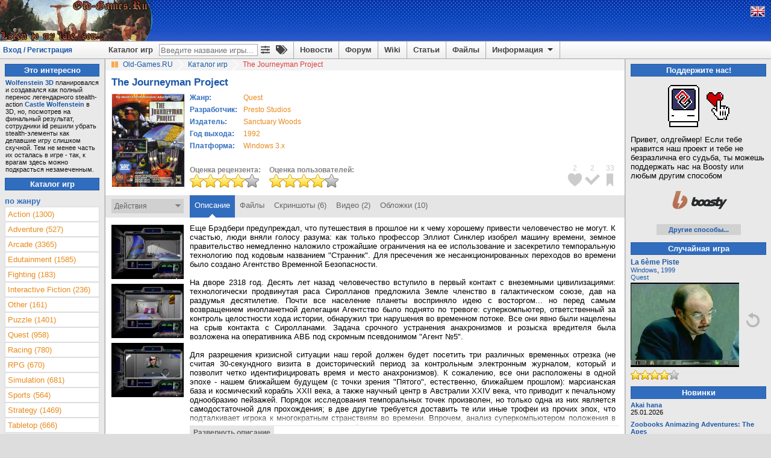

--- FILE ---
content_type: text/html; charset=utf-8
request_url: https://www.old-games.ru/game/5022.html
body_size: 12691
content:

<!DOCTYPE html>
<html lang="ru" prefix="og: http://ogp.me/ns#">
<head>
    <title>The Journeyman Project (1992 - Windows 3.x). Ссылки, описание, обзоры, скриншоты, видеоролики на Old-Games.RU</title>

    <meta http-equiv="Content-Type" content="text/html; charset=UTF-8"/>
<meta name="viewport" content="width=1336">
<meta name="robots" content="all"/>
<meta name="keywords" content="The Journeyman Project, скачать, игры, старые игры, old, games, download, играть, abandonware, форум, forum, бесплатно, free"/>
<meta name="description" content="The Journeyman Project. Обзоры, описания, ссылки на скачивание, скриншоты, видеоролики."/>
<meta name="Publisher-URL" content="https://www.old-games.ru"/>
<!-- <meta property="fb:admins" content="100001450308155" /> -->
<link rel="shortcut icon" href="/favicon.ico" type="image/x-icon"/>
<link rel="apple-touch-icon" type="image/png" href="/img/small_og_logo.png">
<link rel="alternate" type="application/rss+xml" title="Old-Games.RU. Новости"
      href="https://feeds.feedburner.com/Old-games-ru-news"/>
<link rel="alternate" type="application/rss+xml" title="Old-Games.RU. Новые игры"
      href="https://feeds.feedburner.com/Old-games-ru"/>
<link rel="alternate" type="application/rss+xml" title="Old-Games.RU. Новые файлы"
      href="https://feeds.feedburner.com/Old-games-ru-files"/>
<link rel="alternate" type="application/rss+xml" title="Old-Games.RU. Новые обзоры игр"
      href="https://feeds.feedburner.com/Old-games-ru-articles"/>
<link rel="stylesheet" type="text/css" href="/scripts/minify.php?a54e9456e508244129fdc3602d45f3fc&amp;files=js/og-styles.css,js/jqueryui/jquery-ui.min.css,js/jqueryui/jquery-ui.structure.min.css,js/jqueryui/jquery-ui.theme.min.css,js/select2/select2.css,js/uploadifive/uploadifive.css,js/fancybox2/jquery.fancybox.css,js/fancybox2/helpers/jquery.fancybox-thumbs.css" /><link rel="stylesheet" type="text/css" href="/scripts/minify.php?a54e9456e508244129fdc3602d45f3fc&amp;files=js/font-awesome/css/fa-svg-with-js.css,js/notification/notification.css" /><script type="text/javascript" src="/js/prebid-ads.js"></script>
<script defer type="text/javascript" src="/js/font-awesome/js/fa-solid.min.js"></script>
<script defer type="text/javascript" src="/js/font-awesome/js/fontawesome.min.js"></script>
<script type="text/javascript" src="/scripts/minify.php?a54e9456e508244129fdc3602d45f3fc&amp;files=js/jquery/jquery.min.js,js/jqueryui/jquery-ui.min.js,js/jqueryui/jquery.ui.datepicker-ru.min.js,js/notification/jquery.notification.min.js,js/jquery.simplemodal.1.4.4.min.js,js/raty-2.5.2/jquery.raty.min.js,js/select2/select2.min.js,js/select2/select2_locale_ru.js"></script><script type="text/javascript" src="/scripts/minify.php?a54e9456e508244129fdc3602d45f3fc&amp;files=js/uploadifive/jquery.uploadifive.min.js,js/fancybox2/jquery.fancybox.pack.js,js/fancybox2/helpers/jquery.fancybox-thumbs.js,js/js.cookie.min.js,js/og-scripts.js,js/og-game-actions.js"></script>

    <link rel="canonical" href="https://www.old-games.ru/game/5022.html"/>
    <meta property="og:image" content="https://www.old-games.ru/games/pc/journeyman_project__the/journeyman_project__the_cover.jpg" />
    <meta property="og:site_name" content="Old-Games.RU" />
    <meta property="og:title" content="The Journeyman Project на Old-Games.RU" />
    <meta name="title"
          content="The Journeyman Project на Old-Games.RU"/>
    <link rel="image_src" href="/games/pc/journeyman_project__the/journeyman_project__the_cover.jpg"/>
    <script type="text/javascript" async>
        $(document).ready(function () {
            $("a.gamescreens").fancybox({
                helpers: {
                    overlay: {
                        css: {
                            'background': 'rgba(170, 170, 170, 0.5)'
                        }
                    }
                }
            });
        });
    </script>
</head>
<body>
<!-- Header begin -->
<header id="pageHeader">
    <div class="header">
                    <a class="lfloat" href="/" title="Скачать старые игры с Old-Games.RU">
                <img src="//static.old-games.ru/img/logos/bardstale1rh.gif" width="253" height="68" alt="Бесплатные старые игры"/>
            </a>
                <!--noindex-->
                <!--/noindex-->
    </div>
    <!--noindex-->
<div style="display:none;">
    <!--LiveInternet counter-->
    <script type="text/javascript"><!--
        new Image().src = "//counter.yadro.ru/hit?r" + escape(document.referrer) + ((typeof(screen) == "undefined") ? "" : ";s" + screen.width + "*" + screen.height + "*" + (screen.colorDepth ? screen.colorDepth : screen.pixelDepth)) + ";u" + escape(document.URL) + ";h" + escape(document.title.substring(0, 80)) + ";" + Math.random();
        //-->
    </script>
    <!--/LiveInternet-->
    <script type="text/javascript">

        var _gaq = _gaq || [];
        _gaq.push(['_setAccount', 'UA-260122-1']);
        _gaq.push(['_trackPageview']);

        (function () {
            var ga = document.createElement('script');
            ga.type = 'text/javascript';
            ga.async = true;
            ga.src = ('https:' == document.location.protocol ? 'https://ssl' : 'http://www') + '.google-analytics.com/ga.js';
            var s = document.getElementsByTagName('script')[0];
            s.parentNode.insertBefore(ga, s);
        })();

    </script>
</div>

<!-- Yandex.Metrika counter -->
<script type="text/javascript" >
    (function (d, w, c) {
        (w[c] = w[c] || []).push(function() {
            try {
                w.yaCounter2036 = new Ya.Metrika({
                    id:2036,
                    clickmap:true,
                    trackLinks:true,
                    accurateTrackBounce:true
                });
            } catch(e) { }
        });

        var n = d.getElementsByTagName("script")[0],
            s = d.createElement("script"),
            f = function () { n.parentNode.insertBefore(s, n); };
        s.type = "text/javascript";
        s.async = true;
        s.src = "https://mc.yandex.ru/metrika/watch.js";

        if (w.opera == "[object Opera]") {
            d.addEventListener("DOMContentLoaded", f, false);
        } else { f(); }
    })(document, window, "yandex_metrika_callbacks");
</script>
<noscript><div><img src="https://mc.yandex.ru/watch/2036" style="position:absolute; left:-9999px;" alt="" /></div></noscript>
<!-- /Yandex.Metrika counter -->

<!--/noindex-->
    <div class="headerpanel">
        <div class="userlogin"><a href="#" id="loginform">Вход / Регистрация</a></div>
        <div class="lang">
            <!--noindex-->
                            <a href="/?language=eng" title="English version"><img
                            src="//static.old-games.ru/img/eng.png"
                            width="22" height="16" alt="ENG"/></a>
                            <!--/noindex-->
        </div>
        <nav class="menupanel">
            <ul id="nav">
                <li class="noborderli"><a href="/catalog/" title="Каталог старых игр">Каталог игр</a></li>
                <li>
                    <div id="searchblock">
                        <div id="quicksearchform">
                            <form method="get" action="/catalog/">
                                <input type="text" placeholder="Введите название игры..." id="quicksearchgame"
                                       name="gamename" value="">
                            </form>
                        </div>
                        <a class="advitems" title="Расширенный поиск" href="/search/">
                            <i class="fas fa-sliders-h">
                            </i>
                        </a>
                        <a class="advitems" title="Свойства игр" href="/properties/">
                            <i class="fas fa-tags">
                            </i>
                        </a>
                    </div>
                </li>
                <li><a href="/" title="Новости сайта">Новости</a></li>
                <li><a href="/forum/" title="Форум о старых играх">Форум</a></li>
                <li><a href="/wiki/" title="Энциклопедия о старых играх и железе">Wiki</a></li>
                <li><a href="/articles/" title="Различные статьи и обзоры">Статьи</a></li>
                <li><a href="/utils/" title="Различные файлы для старых игр">Файлы</a></li>
                <li><a href="#" title="Информация" class="information">Информация <img
                                src="//static.old-games.ru/img/arrow-down.png" width="15"
                                height="13" class="arrow-down" alt=""/></a>
                    <ul>
                        <li><a href="/about/" title="О нашем сайте">О проекте</a></li>
                        <li><a href="/faq/" title="FAQ по старым играм">FAQ</a></li>
                        <li><a href="/donate/" title="Помощь сайту">Поддержите нас!</a></li>
                        <li><a href="/about/history/" title="История проекта">История проекта</a></li>
                    </ul>
                </li>
            </ul>
        </nav>
    </div>
</header>

<div id="dialog-form" style="display:none;" title="Авторизация">
            <div class="loginbox">
            <form action="/forum/login/login" method="post">
                <label for="navbar_username">Логин:</label>
                <input type="text" id="navbar_username" name="login">
                <label for="navbar_login">Пароль:</label>
                <input type="password" id="navbar_login" name="password">
                <label for="cb_cookieuser_navbar">
                    <input name="remember" type="checkbox" id="cb_cookieuser_navbar" value="1"
                           checked="checked"/>Запомнить                </label>

                <div class="centeralign">
                    <input type="submit" value="Войти"/>
                </div>
                <br/>
                <input type="hidden" name="cookie_check" value="1"/>
                <input type="hidden" name="_xfToken" value=""/>

                <div class="centeralign">
                    <a href="/forum/login/"
                       title="Регистрация на форуме старых игр">Регистрация</a> - <a
                            href="/forum/lost-password/">Напомнить пароль</a>
                </div>
            </form>
        </div>
        </div>
<!-- Header end -->
<!-- Main begin -->
<div class="main">
    <main id="main">
        <!-- Content center begin -->
            <div class="breadcrumb" itemscope itemtype="http://schema.org/BreadcrumbList">
        <img src="//static.old-games.ru/img/path_bullet.gif" width="16" height="19" alt=""/>
        <span itemprop="itemListElement" itemscope itemtype="http://schema.org/ListItem">
            <a itemprop="item" title="старые игры скачать" href="/"><span itemprop="name">Old-Games.RU</span></a>
            <meta itemprop="position" content="1"/>
        </span>
                            <span itemprop="itemListElement" itemscope itemtype="http://schema.org/ListItem">
                        <img src="//static.old-games.ru/img/slash.png" width="19" height="19"
                             alt="/"/>
                        <a itemprop="item" href="/catalog/" title="Каталог игр">
                            <span itemprop="name">Каталог игр</span>
                        </a><meta itemprop="position" content="2"/>
                    </span>
                                        <img src="//static.old-games.ru/img/slash.png" width="19" height="19"
                         alt="/"/>
                    <span class="active-link">The Journeyman Project</span>
                        </div>
    
        <!-- Information -->
            <div class="main-content" itemscope itemtype="http://schema.org/SoftwareApplication">
        <link itemprop="applicationCategory" href="https://schema.org/GameApplication"/>
        <div><h1 class="game_title" itemprop="name">The Journeyman Project</h1>
                    </div>
        <!-- Game begin -->

        
                <table class="gameinfo">
            <tr>
                <td class="game-cover" rowspan="2">
                    <div class="game_info_cover" style="position: relative">
                        <img src="/games/pc/journeyman_project__the/journeyman_project__the_cover.jpg" width="120"
                             alt="The Journeyman Project"
                             title="The Journeyman Project"/>
                    </div>
                </td>
                <td style="vertical-align: top;">
                    <table id="releaseinfo">
                        <tr>
                            <td class="head middlesmall">Жанр:</td>
                            <td align="left" class="middlesmall button">
                                                                <a class="orangelink" href="/catalog/?genre=9"><span itemprop="applicationSubCategory">Quest</span></a>                            </td>
                        </tr>
                                                    <tr>
                                <td class="head middlesmall">Разработчик:</td>
                                <td align="left" class="middlesmall button">
                                                                        <a class="orangelink" href="/catalog/?developerCompany=1610">Presto Studios</a>                                </td>
                            </tr>
                                                        <tr>
                                <td class="head middlesmall">Издатель:</td>
                                <td align="left" class="middlesmall button">
                                                                        <a class="orangelink" href="/catalog/?publisherCompany=378">Sanctuary Woods</a>                                </td>
                            </tr>
                                                    <tr>
                            <td class="head middlesmall">Год выхода:</td>
                            <td align="left" class="middlesmall button">
                                <a class="orangelink"
                                   href="/catalog/?year=1992&amp;year2=1992">1992</a>
                                <meta itemprop="description"
                                      content="The Journeyman Project, Год выхода: 1992"/>
                            </td>
                        </tr>
                        <tr>
                            <td class="head middlesmall">Платформа:</td>
                            <td align="left" class="middlesmall button">
                                <a class="orangelink"
                                   href="/catalog/?platform=5"><span
                                            itemprop="operatingSystem">Windows 3.x</span></a>
                            </td>
                        </tr>
                    </table>
                </td>
            </tr>
            <tr>
                <td style="vertical-align: bottom;">
                    <div class="rating-box">
                        <b>Оценка рецензента:</b><br/>
                                                    <img src="//static.old-games.ru/img/rating/bigstar8.png"
                                 alt="Оценка рецензента - 8 из 10"
                                 title="Оценка рецензента - 8 из 10"
                                 height="22" width="115"/>
                                                </div>
                    <div class="rating-box">
                        <b>Оценка пользователей:</b><br/>
                        <span itemprop="aggregateRating" itemscope itemtype="http://schema.org/AggregateRating">
	                    <meta itemprop="bestRating" content="10"/>
                        <meta itemprop="ratingCount" content="4"/>
	                    <meta itemprop="ratingValue" content="8"/>
                        <img src="//static.old-games.ru/img/rating/bigstar8.png"
                             height="22"
                             width="115"
                             alt="Оценка пользователей - 8.00 из 10"
                             title="Оценка пользователей - 8.00 из 10. Всего голосов: 4"/>
	                    </span>
                    </div>
                </td>
            </tr>

        </table>

        <div class="bookmark-icon-block">
            <ul class="bookmark-icon-list">
                                    <li>
                        <div class="bookmark-icon-count">2</div>
                        <div id="markicon1" title="Добавить в любимые игры"
                             class="user-not-registered bookmark-icon"
                             data-bookmarktype="1"
                             style="background-image: url('//static.old-games.ru/img/bookmark-icon-favorites.png');"></div>
                    </li>
                                        <li>
                        <div class="bookmark-icon-count">2</div>
                        <div id="markicon2" title="Добавить в пройденные игры"
                             class="user-not-registered bookmark-icon"
                             data-bookmarktype="2"
                             style="background-image: url('//static.old-games.ru/img/bookmark-icon-completed.png');"></div>
                    </li>
                                        <li>
                        <div class="bookmark-icon-count">33</div>
                        <div id="markicon3" title="Добавить в закладки"
                             class="user-not-registered bookmark-icon"
                             data-bookmarktype="3"
                             style="background-image: url('//static.old-games.ru/img/bookmark-icon-bookmarks.png');"></div>
                    </li>
                                </ul>
        </div>
    </div>

    <div class="game_tabs">

        <form id="bookmarkform" method="POST">
            <input type="hidden" name="gameid" value="5022"/>
            <input type="hidden" name="securitytoken" value="d10920a237ac0ab0183281bb085d8418"/>
        </form>
        <div class="lfloat game-actions" style="position: relative">
            Действия<img src="//static.old-games.ru/img/dropdown-action.png"
                                        width="9" height="14" alt=""/>
        </div>
        <div class="game-actions-droplist">
            <ul>
                                    <li>
                        <a id="mark1"
                           class="user-not-registered bookmark-link" href="#">
                            <img src="//static.old-games.ru/img/bookmark-small-favorites.png"
                                 alt="" width="13" height="13"/>
                            <span>Добавить в любимые игры</span>
                            <input type="hidden" name="bookmarktype" value="1"/>
                        </a>
                    </li>
                                        <li>
                        <a id="mark2"
                           class="user-not-registered bookmark-link" href="#">
                            <img src="//static.old-games.ru/img/bookmark-small-completed.png"
                                 alt="" width="13" height="13"/>
                            <span>Добавить в пройденные игры</span>
                            <input type="hidden" name="bookmarktype" value="2"/>
                        </a>
                    </li>
                                        <li>
                        <a id="mark3"
                           class="user-not-registered bookmark-link" href="#">
                            <img src="//static.old-games.ru/img/bookmark-small-bookmarks.png"
                                 alt="" width="13" height="13"/>
                            <span>Добавить в закладки</span>
                            <input type="hidden" name="bookmarktype" value="3"/>
                        </a>
                    </li>
                    
                <li style="padding: 0;">
                    <hr class="darkgrayline"/>
                </li>
                <li><a href="#" class="user-not-registered" data-id="5022"><img
                                src="//static.old-games.ru/img/small-plus.png" alt=""
                                width="13"
                                height="13"/>Добавить скриншоты</a></li>
                <li><a href="#" class="user-not-registered" data-id="5022"><img
                                src="//static.old-games.ru/img/small-plus.png" alt=""
                                width="13"
                                height="13"/>Добавить видеоролик</a></li>
                                    <li><a href="#" class="user-not-registered" data-id="5022"><img
                                    src="//static.old-games.ru/img/small-plus.png" alt=""
                                    width="13"
                                    height="13"/>Добавить обложки</a></li>
                                <li><a href="#" class="user-not-registered" data-content-id="5022"
                       data-content-type="game"><img
                                src="//static.old-games.ru/img/small-plus.png" alt=""
                                width="13"
                                height="13"/>Дополнить информацию</a></li>
            </ul>

        </div>

        <ul class="tabs rfloat">
            <li class="current"><a href="/game/5022.html">Описание</a></li><li><a href="/game/download/5022.html">Файлы</a></li><li><a href="/game/screenshots/5022.html">Скриншоты (6)</a></li><li><a href="/game/video/5022.html">Видео (2)</a></li><li><a href="/game/covers/5022.html">Обложки (10)</a></li>        </ul>
        <div class="clear"></div>
    </div>
    
        <!-- Description -->
        <div class="main-content">
            <div class="game_main_container">
                <section class="game_main_row">
                    <aside class="game_main_left game_small_screens">
                                                                                    <a class="gamescreens"
                                   title="Скриншот: The Journeyman Project"
                                   data-fancybox-group="screen"
                                   href="/games/pc/journeyman_project__the/screenshots/5022_5468e3874b406.png" target="_blank">
                                    <img width="120" src="/games/pc/journeyman_project__the/thumbs/thumb_5022_5468e3874b406.png"
                                         title="Скриншот: The Journeyman Project"
                                         alt="[Скриншот: The Journeyman Project]"/>
                                </a>
                                <br/>
                                                                <a class="gamescreens"
                                   title="Скриншот: The Journeyman Project"
                                   data-fancybox-group="screen"
                                   href="/games/pc/journeyman_project__the/screenshots/5022_5468e3899db2b.png" target="_blank">
                                    <img width="120" src="/games/pc/journeyman_project__the/thumbs/thumb_5022_5468e3899db2b.png"
                                         title="Скриншот: The Journeyman Project"
                                         alt="[Скриншот: The Journeyman Project]"/>
                                </a>
                                <br/>
                                                                <a class="gamescreens"
                                   title="Скриншот: The Journeyman Project"
                                   data-fancybox-group="screen"
                                   href="/games/pc/journeyman_project__the/screenshots/5022_5468e38875d22.png" target="_blank">
                                    <img width="120" src="/games/pc/journeyman_project__the/thumbs/thumb_5022_5468e38875d22.png"
                                         title="Скриншот: The Journeyman Project"
                                         alt="[Скриншот: The Journeyman Project]"/>
                                </a>
                                <br/>
                                                                                </aside>
                    <article>
                        <div id="reviewtext">
                            Еще Брэдбери предупреждал, что путешествия в прошлое ни к чему хорошему привести человечество не могут. К счастью, люди вняли голосу разума: как только профессор Эллиот Синклер изобрел машину времени, земное правительство немедленно наложило строжайшие ограничения на ее использование и засекретило темпоральную технологию под кодовым названием &quot;Странник&quot;. Для пресечения же несанкционированных переходов во времени было создано Агентство Временной Безопасности.<br />
<br />
На дворе 2318 год. Десять лет назад человечество вступило в первый контакт с внеземными цивилизациями: технологически продвинутая раса Сиролланов предложила Земле членство в галактическом союзе, дав на раздумья десятилетие. Почти все население планеты восприняло идею с восторгом... но перед самым возвращением инопланетной делегации Агентство было поднято по тревоге: суперкомпьютер, ответственный за контроль целостности хода истории, обнаружил три нарушения во временном потоке. Все они явно были нацелены на срыв контакта с Сиролланами. Задача срочного устранения анахронизмов и розыска вредителя была возложена на оперативника АВБ под скромным псевдонимом &quot;Агент №5&quot;.<br />
<br />
Для разрешения кризисной ситуации наш герой должен будет посетить три различных временных отрезка (не считая 30-секундного визита в доисторический период за контрольным электронным журналом, который и позволит четко идентифицировать время и место анахронизмов). К сожалению, все они расположены в одной эпохе - нашем ближайшем будущем (с точки зрения &quot;Пятого&quot;, естественно, ближайшем прошлом): марсианская база и космический корабль XXII века, а также научный центр в Австралии XXIV века, что приводит к печальному однообразию пейзажей. Порядок исследования темпоральных точек произволен, но только одна из них является самодостаточной для прохождения; в две другие требуется доставить те или иные трофеи из прочих эпох, что подталкивает игрока к многократным странствиям во времени. Впрочем, анализ суперкомпьютером положения в кризисных точках дает довольно прозрачный намек, как сократить знакомство с каждым историческим участком до одного посещения. Нелинейность <b>TJP</b> усиливается и тем фактом, что главная задача каждой точки имеет два варианта решения.<br />
<br />
В игре реализован вид от первого лица и классическое мистообразное управление: ходьба героя подчиняется блоку виртуальных клавиш, взаимодействие с окружающей средой назначено на мышиный курсор. Присутствует и такой важный квестовый элемент, как инвентарь. В основном там хранится пополняемый набор биочипов для оперативного защитного костюма, с помощью которых №5 и решает добрую половину возникающих перед ним тактических задач (сохранение и загрузка игры также выполнены в форме такого биочипа); впрочем, традиционные инструменты для более грубого вмешательства никто не отменял.<br />
<br />
Технически <b>TJP</b> выполнен на основе якобы фотографических фонов с некоторой добавкой FMV-роликов. Качество и того, и другого по современным стандартам, конечно, очень сильно оставляет желать лучшего, но для 1992 года смотрится вполне пристойно.<br />
<br />
Упоминавшееся выше сравнение игры с <b>Myst</b> касается только общего духа геймплея, но ни в коем случае не сложности головоломок. Здесь не будет безумных задачек, где от игрока сначала требуется понять, чего от него вообще хотят; все паззлы достаточно просты и логичны, что в сочетании с общей непродолжительностью позволит искушенному геймеру одолеть ее за несколько часов.<br />
<br />
Мой совет всем любителям квестов и концепции путешествий во времени - не смотрите на непопулярность серии у большинства рецензентов, попробуйте сами!                            <div class="game_review_author">Автор обзора:                                 <b><a href="/users/?userid=16148">Eraser</a></b></div>
                        </div>
                        <div class="game_gradient_container"><span class="game_review_gradient"></span>
                        </div>
                        <div class="game_review_button" id="openreview">
                            <a href="#">Развернуть описание</a>
                        </div>

                        <div class="middlesmall">
                            <script src="//yastatic.net/es5-shims/0.0.2/es5-shims.min.js"></script>
                            <script src="//yastatic.net/share2/share.js"></script>
                            <div class="ya-share2"
                                 data-services="vkontakte,facebook,odnoklassniki,twitter,telegram"></div>
                                                                                            <ul class="game-groups">
                                    <li>Аудио-/видео-стиль:<br /><a class='tip-list' href='/catalog/?properties[]=FMV' title='Большая часть игрового процесса происходит с участием видеороликов с живыми актёрами.'>FMV</a><br /></li><li>Игровой движок:<br /><a class='tip-list' href='/catalog/?properties[]=game-engine-macromedia-director' title='Использован игровой движок Macromedia Director.'>Macromedia Director</a><br /></li><li>Особенность геймплея:<br /><a class='tip-list' href='/catalog/?properties[]=discrete-movement' title='Перемещение в игре не непрерывное, а осуществляемое с определённым шагом. В первую очередь применимо к приключенческим и ролевым играм с видом от первого лица.'>Дискретное перемещение</a><br /><a class='tip-list' href='/catalog/?properties[]=nalichie-tupikov' title='Игры, в которых разработчики намеренно или по недосмотру оставили возможность намертво застрять, не выполнив (вовремя) нужное действие, не подобрав определённый предмет и т.п.'>Наличие тупиков</a><br /></li><li>Перспектива:<br /><a class='tip-list' href='/catalog/?properties[]=first-person' title='Вид от первого лица (так называемый &quot;вид из глаз&quot;). Камера расположена как бы в глазах игрового персонажа.'>Вид от первого лица</a><br /></li><li>Страна или регион происхождения:<br /><a class='tip-list' href='/catalog/?properties[]=usa' title='Игра разрабатывалась в США.'>США</a><br /></li><li>Сюжет:<br /><a class='tip-list' href='/catalog/?properties[]=time-travel' title='Игры, в которых можно перемещаться между разными временными эпохами.'>Путешествие во времени</a><br /></li><li>Тематика:<br /><a class='tip-list' href='/catalog/?properties[]=science-fiction' title='Футуристическая фантастика с претензией на научное обоснование и проработку деталей.'>Научная фантастика</a><br /></li><li>Технические детали:<br /><a class='tip-list' href='/catalog/?properties[]=hybrid-games' title='Игры с поддержкой в одном издании сразу двух платформ: PC (независимо от ОС) и Macintosh.'>PC-Mac</a><br /></li><li>Язык:<br /><a class='tip-list' href='/catalog/?properties[]=english' title='На английском языке.'>English</a><br /></li>                                </ul>
                                                        </div>
                    </article>
                </section>
                                    <section class="game_main_row">
        <aside class="game_main_left">Рекомендуемые<br /> игры:</aside>
        <section class="middlesmall"><a class="game_recommended" href="/game/1731.html">Lighthouse: The Dark Being</a>, <a class="game_recommended" href="/game/1440.html">Myst: Masterpiece Edition</a>, <a class="game_recommended" href="/game/5024.html">The Journeyman Project 2: Buried in Time</a>, <a class="game_recommended" href="/game/5025.html">The Journeyman Project 3: Legacy of Time</a>, <a class="game_recommended" href="/game/13089.html">The Journeyman Project: Pegasus Prime</a>, <a class="game_recommended" href="/game/5023.html">The Journeyman Project: Turbo!</a></section>
    </section>
                </div>

            
        </div>

        <div id="newcomment" class="game_newcomment_container">
                            <div class="game_comments_unregistred">
                    Незарегистрированные пользователи не могут оставлять комментарии и оценивать игры. Зарегистрироваться можно на <a href="/forum/login/login">этой странице</a>.                </div>
                        </div>
        <!-- Game end -->
        <div class="main-content">
            <!-- Misc begin -->
                            <div id="comments" class="game_comments_container">
        <section class="comments">
            <aside class="game_description_col">
                            </aside>
            <aside class="game_comments_title">Комментарии к игре</aside>
        </section>
        
            <section class="comments bgstripe1">
                <aside class="game_comments_row middlesmall">
                    
                    <b><a href="/users/?userid=106815">co6a4enok</a></b>

                    <div class="red">
                        28.07.2017 12:07</div>
                                            <img src="//static.old-games.ru/img/rating/star8.png"
                             alt="Оценка пользователя - 8 из 10"
                             title="Оценка пользователя - 8 из 10"
                             width="80" height="16"/>
                                        </aside>
                <section class="game_comments_text middlesmall">
                    Это игра, фактически, пионер квестов от первого лица и вышла она за год до знаменитого Миста, но вот популярности отчего-то не снискала. Почему? Загадка. Для 1992 года шикарнейшие графика и музыка. Сюжет и задачки тоже не подкачали. Проходил недавно полностью модернизированную версию Pegasus Prime от 1997 года и, в общем-то, игрушка понравилась. Существуют также локализованные версии 1-й и 2-й части. Всем советую.                </section>
            </section>
            
            <section class="comments bgstripe2">
                <aside class="game_comments_row middlesmall">
                    
                    <b><a href="/users/?userid=83964">Faramant</a></b>

                    <div class="red">
                        28.04.2016 14:04</div>
                                            <img src="//static.old-games.ru/img/rating/star8.png"
                             alt="Оценка пользователя - 8 из 10"
                             title="Оценка пользователя - 8 из 10"
                             width="80" height="16"/>
                                        </aside>
                <section class="game_comments_text middlesmall">
                    Для своего времени - что-то невообразимое. Если проводить параллель с современностью, то Jorneyman project - это примерно как для современного геймера игра с полным трёх-четырёх-пятимерным погружением. Впрочем нет, не лучшее сравнение, сейчас компьютерные игры уже давно не в новинку. И при всей технической навороченности The Jorneyman project - не просто технический аттракцион. К сюжету и геймплею придираться сложно, всё на добротном и качественном уровне.<br />
Мне эта игра запомнилась, как несбыточная мечта. Мы не сумели запустить её даже на современной для 94 года машине. До сих пор не знаю, почему. Тогда казалось, что Jorneyman project просто слишком крут для нашего плебейского железа.<img src="/forum/styles/default/old-games/smilies/smile.gif" class="mceSmilie" alt=":)" title="Smile    :)" />                </section>
            </section>
                </div>
    <script type="text/javascript">
        /* <![CDATA[ */
        $(document).ready(function () {
            var prevpage = "id0";
            var nextpage = "id2";
            var extrprevPage = prevpage.substr(2, 2);
            var extrnextPage = nextpage.substr(2, 2);

            if (extrprevPage < 1) $(".commentarrow-prev-horizontal").addClass("commentarrow-prev-disabled-horizontal");
            else if ($(".commentarrow-prev-horizontal").hasClass("commentarrow-prev-disabled-horizontal")) $(".commentarrow-prev-horizontal").removeClass("commentarrow-prev-disabled-horizontal");

            if (extrnextPage > 1) $(".commentarrow-next-horizontal").addClass("commentarrow-prev-disabled-horizontal");
            else if ($(".commentarrow-next-horizontal").hasClass("commentarrow-prev-disabled-horizontal")) $(".commentarrow-next-horizontal").removeClass("commentarrow-prev-disabled-horizontal");

            $(".commentarrow-prev-horizontal").attr("id", prevpage);
            $(".commentarrow-next-horizontal").attr("id", nextpage);
            $(".commentarrow-prev-horizontal").click(function () {
                if ($(this).hasClass("commentarrow-prev-disabled-horizontal")) {
                } else {
                    var extrPage = this.id.substr(2, 2);
                    var pageNum = extrPage;
                    $("#comments").html("<br /><img src='//static.old-games.ru/img/loading-thickbox.gif' />");
                    $.post("game_comments.php", {
                        "gameid": "5022",
                        "gamethreadid": "62175",
                        "page": pageNum
                    }, function (data) {
                        $("#comments").html(data);
                    });
                }
            });

            $(".commentarrow-next-horizontal").click(function () {
                if ($(this).hasClass("commentarrow-prev-disabled-horizontal")) {
                } else {
                    var extrPage = this.id.substr(2, 2);
                    var pageNum = extrPage;
                    $("#comments").html("<br /><img src='//static.old-games.ru/img/loading-thickbox.gif' />");
                    $.post("game_comments.php", {
                        "gameid": "5022",
                        "gamethreadid": "62175",
                        "page": pageNum
                    }, function (data) {
                        $("#comments").html(data);
                    });
                }
            });

        })
        /* ]]> */
    </script>
                <!-- Comments end -->

            <!-- Misc end -->

            <!-- Content center end -->
        </div>
        <!-- Content center end -->
    </main>
    <!-- Content left begin -->
    <aside id="lside">
            <div class="bluetitle">Это интересно</div>
        <!-- Blue line start -->
        <div class="tiptext"><a href="https://www.old-games.ru/game/76.html" class="internalLink"><b>Wolfenstein 3D</b></a> планировался и создавался как полный перенос легендарного stealth-action <b><a href="https://www.old-games.ru/game/2077.html" class="internalLink">Castle Wolfenstein</a></b> в 3D, но, посмотрев на финальный результат, сотрудники <b>id</b> решили убрать stealth-элементы как делавшие игру слишком скучной. Тем не менее часть их осталась в игре - так, к врагам здесь можно подкрасться незамеченным.</div>
            <div class="bluetitle">Каталог игр</div>
    <!-- By genre begin -->
    <nav class="left">
    <div class="head">по жанру</div>
    <ul class="leftlist" id="genres_table">
        <li><a  href="/catalog/?genre=8">Action (1300)</a></li><li><a  href="/catalog/?genre=7">Adventure (527)</a></li><li><a  href="/catalog/?genre=1">Arcade (3365)</a></li><li><a  href="/catalog/?genre=17">Edutainment (1585)</a></li><li><a  href="/catalog/?genre=10">Fighting (183)</a></li><li><a  href="/catalog/?genre=14">Interactive Fiction (236)</a></li><li><a  href="/catalog/?genre=11">Other (161)</a></li><li><a  href="/catalog/?genre=15">Puzzle (1401)</a></li><li><a  href="/catalog/?genre=9">Quest (958)</a></li><li><a  href="/catalog/?genre=12">Racing (780)</a></li><li><a  href="/catalog/?genre=4">RPG (670)</a></li><li><a  href="/catalog/?genre=5">Simulation (681)</a></li><li><a  href="/catalog/?genre=13">Sports (564)</a></li><li><a  href="/catalog/?genre=6">Strategy (1469)</a></li><li><a  href="/catalog/?genre=16">Tabletop (666)</a></li>    </ul>
</nav>
    <!-- By genre end -->
        <div class="left">
        <div class="head">по платформе</div>
        <ul class="leftlist" id="platforms_table">
            <li><a href="/catalog/?platform=6">Amiga (189)</a></li><li><a href="/catalog/?platform=7">Amiga CD32 (11)</a></li><li><a href="/catalog/?platform=14">Amstrad CPC (54)</a></li><li><a href="/catalog/?platform=18">Apple II (57)</a></li><li><a href="/catalog/?platform=17">Atari ST (37)</a></li><li><a href="/catalog/?platform=9">Commodore 64 (55)</a></li><li><a href="/catalog/?platform=1">DOS (6818)</a></li><li><a href="/catalog/?platform=13">DVDi (30)</a></li><li><a href="/catalog/?platform=12">Macintosh (51)</a></li><li><a href="/catalog/?platform=19">MSX (39)</a></li><li><a href="/catalog/?platform=15">PC-88 (35)</a></li><li><a href="/catalog/?platform=16">PC-98 (102)</a></li><li><a href="/catalog/?platform=2">Windows (5581)</a></li><li><a href="/catalog/?platform=5">Windows 3.x (466)</a></li><li><a href="/catalog/?platform=3">Windows 3.x/DOS (56)</a></li><li><a href="/catalog/?platform=4">Windows/DOS (224)</a></li><li><a href="/catalog/?platform=10">Windows/Windows 3.x (478)</a></li><li><a href="/catalog/?platform=8">ZX Spectrum (76)</a></li>        </ul>
    </div>
        <!-- By year begin -->
    <div class="left">
    <div class="head">по году выпуска</div>
    <table>
        <tr><td><a href="/catalog/?year=2008&amp;year2=2008">2008</a></td><td><a href="/catalog/?year=2007&amp;year2=2007">2007</a></td><td><a href="/catalog/?year=2006&amp;year2=2006">2006</a></td></tr><tr><td><a href="/catalog/?year=2005&amp;year2=2005">2005</a></td><td><a href="/catalog/?year=2004&amp;year2=2004">2004</a></td><td><a href="/catalog/?year=2003&amp;year2=2003">2003</a></td></tr><tr><td><a href="/catalog/?year=2002&amp;year2=2002">2002</a></td><td><a href="/catalog/?year=2001&amp;year2=2001">2001</a></td><td><a href="/catalog/?year=2000&amp;year2=2000">2000</a></td></tr><tr><td><a href="/catalog/?year=1999&amp;year2=1999">1999</a></td><td><a href="/catalog/?year=1998&amp;year2=1998">1998</a></td><td><a href="/catalog/?year=1997&amp;year2=1997">1997</a></td></tr><tr><td><a href="/catalog/?year=1996&amp;year2=1996">1996</a></td><td><a href="/catalog/?year=1995&amp;year2=1995">1995</a></td><td><a href="/catalog/?year=1994&amp;year2=1994">1994</a></td></tr><tr><td><a href="/catalog/?year=1993&amp;year2=1993">1993</a></td><td><a href="/catalog/?year=1992&amp;year2=1992">1992</a></td><td><a href="/catalog/?year=1991&amp;year2=1991">1991</a></td></tr><tr><td><a href="/catalog/?year=1990&amp;year2=1990">1990</a></td><td><a href="/catalog/?year=1989&amp;year2=1989">1989</a></td><td><a href="/catalog/?year=1988&amp;year2=1988">1988</a></td></tr><tr><td><a href="/catalog/?year=1987&amp;year2=1987">1987</a></td><td><a href="/catalog/?year=1986&amp;year2=1986">1986</a></td><td><a href="/catalog/?year=1970&amp;year2=1985">ранее</a></td></tr>    </table>
</div>    <!-- By year end -->

    <!-- By letter begin -->
    <div class="left">
    <div class="head">по букве</div>
    <table class="lefttable">
        <tr><td><a href="/catalog/?letter=0">0</a></td><td><a href="/catalog/?letter=A">A</a></td><td><a href="/catalog/?letter=B">B</a></td><td><a href="/catalog/?letter=C">C</a></td><td><a href="/catalog/?letter=D">D</a></td><td><a href="/catalog/?letter=E">E</a></td><td><a href="/catalog/?letter=F">F</a></td></tr><tr><td><a href="/catalog/?letter=G">G</a></td><td><a href="/catalog/?letter=H">H</a></td><td><a href="/catalog/?letter=I">I</a></td><td><a href="/catalog/?letter=J">J</a></td><td><a href="/catalog/?letter=K">K</a></td><td><a href="/catalog/?letter=L">L</a></td><td><a href="/catalog/?letter=M">M</a></td></tr><tr><td><a href="/catalog/?letter=N">N</a></td><td><a href="/catalog/?letter=O">O</a></td><td><a href="/catalog/?letter=P">P</a></td><td><a href="/catalog/?letter=Q">Q</a></td><td><a href="/catalog/?letter=R">R</a></td><td><a href="/catalog/?letter=S">S</a></td><td><a href="/catalog/?letter=T">T</a></td></tr><tr><td><a href="/catalog/?letter=U">U</a></td><td><a href="/catalog/?letter=V">V</a></td><td><a href="/catalog/?letter=W">W</a></td><td><a href="/catalog/?letter=X">X</a></td><td><a href="/catalog/?letter=Y">Y</a></td><td><a href="/catalog/?letter=Z">Z</a></td><td><a href="/catalog/?properties[]=russian">Я</a></td></tr>    </table>
</div></aside>
    <!-- Content left end -->
    <!-- Content right begin -->
    <aside id="rside">
    <div class="bluetitle">
    Поддержите нас!</div>
<div class="right">
    <div class="donate-block-img">
        <img alt="Поддержите нас!" src="/img/donate/macintosh_heart.gif">
    </div>
    <div>
        Привет, олдгеймер! Если тебе нравится наш проект и тебе не безразлична его судьба, ты можешь поддержать нас на Boosty или любым другим способом    </div>
    <div class="donate-block-img">
     <a class="donate-boosty-url" rel="nofollow" href="https://boosty.to/old-games"><img src="/img/donate/boosty.svg" width="120px" height="50px"></a>
    </div>
    <div class="donate-more-button showmore">
        <a href="/donate/">Другие способы...</a>
    </div>
</div>
        <div class="bluetitle">
            Случайная игра        </div>
        <div class="right random-game">
        <div id="random_screen_game">
        
    <a class="middlesmall" href="/game/13571.html"
       title="La 6ème Piste"><b>La 6ème Piste</b></a>
    <div class="random-screen-info small"><a
                title="Все игры на Windows"
                href="/catalog/?platform=2 ">Windows</a>, <a title="Все игры 1999 года" href="/catalog/?year=1999&amp;year2=1999">1999</a>        <br/>
        <a title="Все игры жанра Quest" href="/catalog/?genre=9">Quest</a>    </div>
    <div class="random-screen-image">
        <a href="/game/13571.html" title="La 6ème Piste">
            <img style="vertical-align: middle;" border="0" src="/games/pc/6eme_piste__la/screenshots/180/13571_67e8fb47388fa.png" width="180"
                 title="La 6ème Piste"
                 alt="La 6ème Piste"/>
        </a>
    </div>
    <div style="margin-top: 5px;">
                    <img src="//static.old-games.ru/img/rating/star8.png"
                 alt="Оценка рецензента - 8 из 10"
                 title="Оценка рецензента - 8 из 10"
                 width="80" height="16"/>
                </div>

    </div>
<div class="random-next-screen">
<img id="random-game" title="Другая случайная игра" width="24" height="24" style="cursor:pointer;"
                                            src="//static.old-games.ru/img/next-screen.png"
                                            alt="Другая случайная игра"/>
</div>
<div class="clear"></div>
</div>    <!-- New games begin -->

<div class="bluetitle">
    Новинки</div>
<div class="right">

    <div style="margin-bottom:8px;" class="small">
                  <a href="/game/14646.html" title="Akai hana">
                  <b>Akai hana</b>
                  </a>
                  <br />25.01.2026</div><div style="margin-bottom:8px;" class="small">
                  <a href="/game/14645.html" title="Zoobooks Animazing Adventures: The Apes">
                  <b>Zoobooks Animazing Adventures: The Apes</b>
                  </a>
                  <br />21.01.2026</div><div style="margin-bottom:8px;" class="small">
                  <a href="/game/14644.html" title="Smeegy">
                  <b>Smeegy</b>
                  </a>
                  <br />20.01.2026</div><div style="margin-bottom:8px;" class="small">
                  <a href="/game/14643.html" title="Mäx - Ein Tropfen boxt sich durch">
                  <b>Mäx - Ein Tropfen boxt sich durch</b>
                  </a>
                  <br />20.01.2026</div><div style="margin-bottom:8px;" class="small">
                  <a href="/game/14642.html" title="Mirage">
                  <b>Mirage</b>
                  </a>
                  <br />19.01.2026</div>        <div class="showmore">
            <a href="/catalog/?sort=date">Далее...</a>
        </div>
        
</div><!-- New articles begin -->
<div class="bluetitle">
    Последние статьи</div>
<div class="right">
    <div style="margin-bottom:8px;" class="small"><b>[Интервью]</b>&nbsp;<a href="/articles/118943.html">Не то золото, что блестит, или Интервью с коллекционерами из разных стран. Часть 5. Тунис.</a><br />
         22.01.2026 &mdash; <a href="/users/?userid=202403">UnknDoomer</a>
         </div><div style="margin-bottom:8px;" class="small"><b>[Обзор]</b>&nbsp;<a href="/articles/118915.html">Call of Duty: Advanced Warfare</a><br />
         19.01.2026 &mdash; <a href="/users/?userid=75126">LEKA</a>
         </div><div style="margin-bottom:8px;" class="small"><b>[Обзор]</b>&nbsp;<a href="/articles/118883.html">Warcraft II: Tides of Darkness. Игры, к которым мы возвращаемся</a><br />
         14.01.2026 &mdash; <a href="/users/?userid=19004">spitefultomato</a>
         </div><div style="margin-bottom:8px;" class="small"><b>[Обзор]</b>&nbsp;<a href="/articles/118844.html">Little Nightmares III</a><br />
         06.01.2026 &mdash; <a href="/users/?userid=75126">LEKA</a>
         </div><div style="margin-bottom:8px;" class="small"><b>[Обзор]</b>&nbsp;<a href="/articles/118783.html">Europa Universalis: Rome</a><br />
         27.12.2025 &mdash; <a href="/users/?userid=75126">LEKA</a>
         </div>        <div class="showmore">
            <a href="/articles/">Далее...</a>
        </div>

        
</div><!-- New game files begin -->

<div class="bluetitle">
    Последние файлы</div>

<div class="right">

    <div class="small" style="margin-bottom:8px;" id="newfiles_game_1">
                  <a href="/game/1687.html">
                  <b>Conquest: Frontier Wars</b></a>

                  [+] <a title="Руководство пользователя к игре (в формате PDF). Взято с manualmachine.com." href="/game/download/1687.html">Документация</a></div><div class="small" style="margin-bottom:8px;" id="newfiles_game_2">
                  <a href="/game/1687.html">
                  <b>Conquest: Frontier Wars</b></a>

                  [+] <a title="&quot;Электронная копия&quot; диска с игрой - полная её версия, требующая инсталляции и, в большинстве случаев, наличия диска в приводе.

Образ диска в формате MDF/MDS." href="/game/download/1687.html">Образ диска</a></div><div class="small" style="margin-bottom:8px;" id="newfiles_game_3">
                  <a href="/game/8928.html">
                  <b>Tajemnicza Wyspa</b></a>

                  [+] <a title="&quot;Электронная копия&quot; диска с игрой - полная её версия, требующая инсталляции и, в большинстве случаев, наличия диска в приводе.

Образ диска русской версии игры от &quot;Акеллы&quot; под названием &quot;Таинственный остров&quot; в формате ISO.
Взято у processorx4x64." href="/game/download/8928.html">Образ диска</a></div><div class="small" style="margin-bottom:8px;" id="newfiles_game_4">
                  <a href="/game/11584.html">
                  <b>Disney/Pixar's Activity Center: Toy Story 2</b></a>

                  [+] <a title="&quot;Электронная копия&quot; диска с игрой - полная её версия, требующая инсталляции и, в большинстве случаев, наличия диска в приводе.

Образ диска русской версии игры от &quot;Нового Диска&quot; под названием &quot;История игрушек 2. Новые забавы&quot; в формате ISO.
Взято у LarinX." href="/game/download/11584.html">Образ диска</a></div><div class="small" style="margin-bottom:8px;" id="newfiles_game_5">
                  <a href="/game/6444.html">
                  <b>Operation Spacehog</b></a>

                  [+] <a title="Различные версии игры, распространявшиеся через сеть (BBS, Интернет, Фидо).

Windows-версия игры." href="/game/download/6444.html">Электронная версия</a></div><div class="small hidedgamefiles" style="display:none; margin-bottom:8px;" id="newfiles_game_6">
                  <a href="/game/9264.html">
                  <b>Happyland Adventures X-mas Edition</b></a>

                  [+] <a title="Различные версии игры, распространявшиеся через сеть (BBS, Интернет, Фидо).

Windows-версия игры 1.2.
Включает также оригинальную Happyland Adventures." href="/game/download/9264.html">Электронная версия</a></div><div class="small hidedgamefiles" style="display:none; margin-bottom:8px;" id="newfiles_game_7">
                  <a href="/game/14130.html">
                  <b>Derby Day</b></a>

                  [+] <a title="&quot;Электронная копия&quot; диска с игрой - полная её версия, требующая инсталляции и, в большинстве случаев, наличия диска в приводе.

Образ диска русской версии игры от &quot;Медиа-Сервис 2000&quot; под названием &quot;Дерби&quot; в формате CCD/CUE/IMG/SUB.
Снял с оригинала PavelDAS." href="/game/download/14130.html">Образ диска</a></div><div class="small hidedgamefiles" style="display:none; margin-bottom:8px;" id="newfiles_game_8">
                  <a href="/game/5685.html">
                  <b>CART Precision Racing</b></a>

                  [+] <a title="Краткая справка по игре (в формате PDF).
Отсканировал MAZterXP." href="/game/download/5685.html">Документация</a></div><div class="small hidedgamefiles" style="display:none; margin-bottom:8px;" id="newfiles_game_9">
                  <a href="/game/5685.html">
                  <b>CART Precision Racing</b></a>

                  [+] <a title="Руководство пользователя к игре (в формате PDF).
Отсканировал MAZterXP." href="/game/download/5685.html">Документация</a></div><div class="small hidedgamefiles" style="display:none; margin-bottom:8px;" id="newfiles_game_10">
                  <a href="/game/13965.html">
                  <b>Galactic Empire</b></a>

                  [+] <a title="Регистрационная карточка из комплекта с игрой (в формате PDF)." href="/game/download/13965.html">Документация</a></div>        <div class="showmore">
            <a id="is_show_newfiles_games" href="javascript: void(0)">Далее...</a>
        </div>
        
</div><!-- Popular begin -->

<div class="bluetitle">
    Популярные</div>

<div class="right">

    <div  style="margin-bottom:8px;"  id="pop_game_1" class="small"><a href="/game/754.html" title="Half-Life"><b>Half-Life</b></a><br />Популярность: 1227883</div><div  style="margin-bottom:8px;"  id="pop_game_2" class="small"><a href="/game/1350.html" title="Command &amp; Conquer: Red Alert 2"><b>Command &amp; Conquer: Red Alert 2</b></a><br />Популярность: 1062966</div><div  style="margin-bottom:8px;"  id="pop_game_3" class="small"><a href="/game/808.html" title="Diablo II"><b>Diablo II</b></a><br />Популярность: 1032030</div><div  style="margin-bottom:8px;"  id="pop_game_4" class="small"><a href="/game/2126.html" title="Diablo II: Lord of Destruction"><b>Diablo II: Lord of Destruction</b></a><br />Популярность: 792503</div><div  style="margin-bottom:8px;"  id="pop_game_5" class="small"><a href="/game/232.html" title="Diablo"><b>Diablo</b></a><br />Популярность: 708706</div><div  style="display:none; margin:4px;"  id="pop_game_6" class="small"><a href="/game/23.html" title="DOOM II: Hell on Earth"><b>DOOM II: Hell on Earth</b></a><br />Популярность: 702952</div><div  style="display:none; margin:4px;"  id="pop_game_7" class="small"><a href="/game/73.html" title="WarCraft II: Tides of Darkness"><b>WarCraft II: Tides of Darkness</b></a><br />Популярность: 693173</div><div  style="display:none; margin:4px;"  id="pop_game_8" class="small"><a href="/game/612.html" title="Age of Empires II: The Age of Kings"><b>Age of Empires II: The Age of Kings</b></a><br />Популярность: 686315</div><div  style="display:none; margin:4px;"  id="pop_game_9" class="small"><a href="/game/1747.html" title="Heroes of Might and Magic III Complete (Collector's Edition)"><b>Heroes of Might and Magic III Complete (Collector's Edition)</b></a><br />Популярность: 656118</div><div  style="display:none; margin:4px;"  id="pop_game_10" class="small"><a href="/game/11.html" title="Blood"><b>Blood</b></a><br />Популярность: 637890</div>        <div class="showmore">
            <a href="/catalog/?sort=popularity">Далее...</a>
        </div>
        
</div>
<!-- Popular end --></aside>
    <!-- Content right end -->
</div>
<!-- Main end -->

<!-- Footer begin -->
<footer id="pageFooter">
    <div class="ui-notification-container"></div>
    <div class="footwarn lfloat darkgraytext">
        <div class="lfloat sidebar">
            <div class="socialbutton" style="background: #45668e"><a rel="nofollow"
                                                                     href="https://vk.com/old_games">VK</a>
            </div>
            <div class="socialbutton" style="background: #45668e"><a rel="nofollow" href="https://vk.com/podcastogru">Podcast
                    VK</a></div>
            <div class="socialbutton" style="background: #ff0000"><a rel="nofollow"
                                                                     href="https://www.youtube.com/channel/UCjL57vLdE5Ae1frLxevzHaw">Podcast
                    YT</a></div>
            <div class="socialbutton" style="background: #929292"><a rel="nofollow"
                                                                     href="mailto:support@old-games.ru">Поддержка</a>
            </div>
        </div>
        <div class="smallcolumn">
            <h3>Разделы</h3>
            <ul>
                <li><a href="/">Новости</a></li>
                <li><a href="/catalog/">Каталог игр</a></li>
                <li><a href="/search/">Расширенный поиск</a></li>
                <li><a href="/forum/">Форум</a></li>
                <li><a href="/articles/">Статьи</a></li>
                <li><a href="/wiki/">Wiki</a></li>
                <li><a href="/utils/">Файлы</a></li>
            </ul>
        </div>
        <div class="smallcolumn">
            <h3>Информация</h3>
            <ul>
                <li><a href="/about/">О проекте</a></li>
                <li><a href="/about/history/">История проекта</a></li>
                <li><a href="/faq/">FAQ</a></li>
                <li><a href="/donate/">Поддержите нас!</a></li>
            </ul>
        </div>
        <div class="smallcolumn">
            <h3><i class="fas fa-rss-square"></i> RSS</h3>
            <ul>
                <li><a rel="nofollow" href="https://feeds.feedburner.com/Old-games-ru-news">Новости сайта</a>
                </li>
                <li><a rel="nofollow" href="https://feeds.feedburner.com/Old-games-ru">Новые игры</a>
                </li>
                <li><a rel="nofollow"
                       href="https://feeds.feedburner.com/Old-games-ru-files">Новые файлы</a>
                </li>
                <li><a rel="nofollow"
                       href="https://feeds.feedburner.com/Old-games-ru-articles">Новые статьи</a></li>
            </ul>
        </div>
        <div class="bigcolumn">
            <div>&copy; Old-Games.RU, 2000&mdash;2026</div>
            <br/>
            <div class="middlesmall">Ответственность за содержание рекламных объявлений несет рекламодатель.<br/>
                При использовании материалов сайта Old-Games.RU, ссылка на сайт обязательна.<br/>
                Old-Games.RU не несет ответственности за содержание веб-сайтов, на которые даются гиперссылки.<br/>
                Все права на опубликованные на сайте Old-Games.RU материалы принадлежат их законным владельцам.<br/>
                <br/>
            </div>
            <h3><a rel="nofollow" href="/?language=eng">Switch to English</a></h3>
                    </div>
    </div>
</footer>
</body>
</html>
